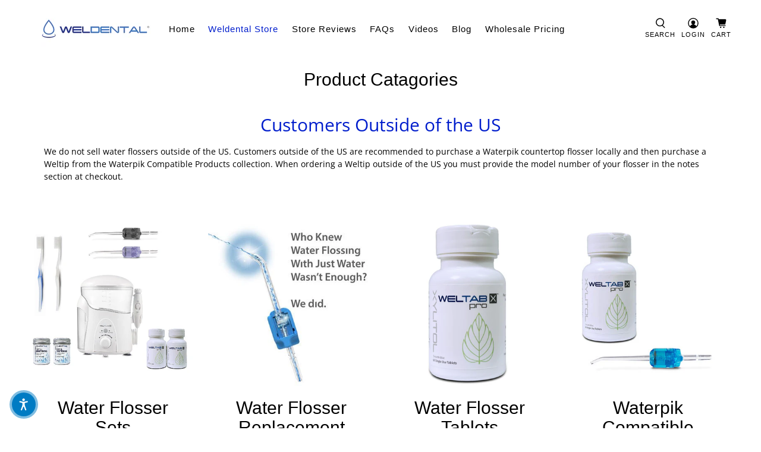

--- FILE ---
content_type: text/javascript
request_url: https://weldental.com/cdn/shop/t/61/assets/z__jsCollectionList.js?v=55006500877881946861715729627
body_size: -309
content:
(()=>{var __webpack_exports__={};window.PXUTheme.jsCollectionList={init:function($section){window.PXUTheme.jsCollectionList=$.extend(this,window.PXUTheme.getSectionData($section)),this.use_mobile_slider&&this.createSlider($section)},createSlider:function($section){const $prevButton=$section.find(".collection-list__nav--prev"),$nextButton=$section.find(".collection-list__nav--next"),$flickitySlider=$section.find("[data-collection-list-wrapper]").flickity({initialIndex:0,prevNextButtons:!1,wrapAround:!0,pageDots:this.show_navigation_dots,watchCSS:!0,imagesLoaded:!0,adaptiveHeight:!0});$flickitySlider.on("settle.flickity",()=>$flickitySlider.flickity("resize")),$prevButton.on("click",()=>$flickitySlider.flickity("previous")),$nextButton.on("click",()=>$flickitySlider.flickity("next"))},unload($section){$section.find(".flickity-enabled").flickity("destroy"),$(".collection-list__nav--prev").off(),$(".collection-list__nav--next").off()}}})();
//# sourceMappingURL=/cdn/shop/t/61/assets/z__jsCollectionList.js.map?v=55006500877881946861715729627
